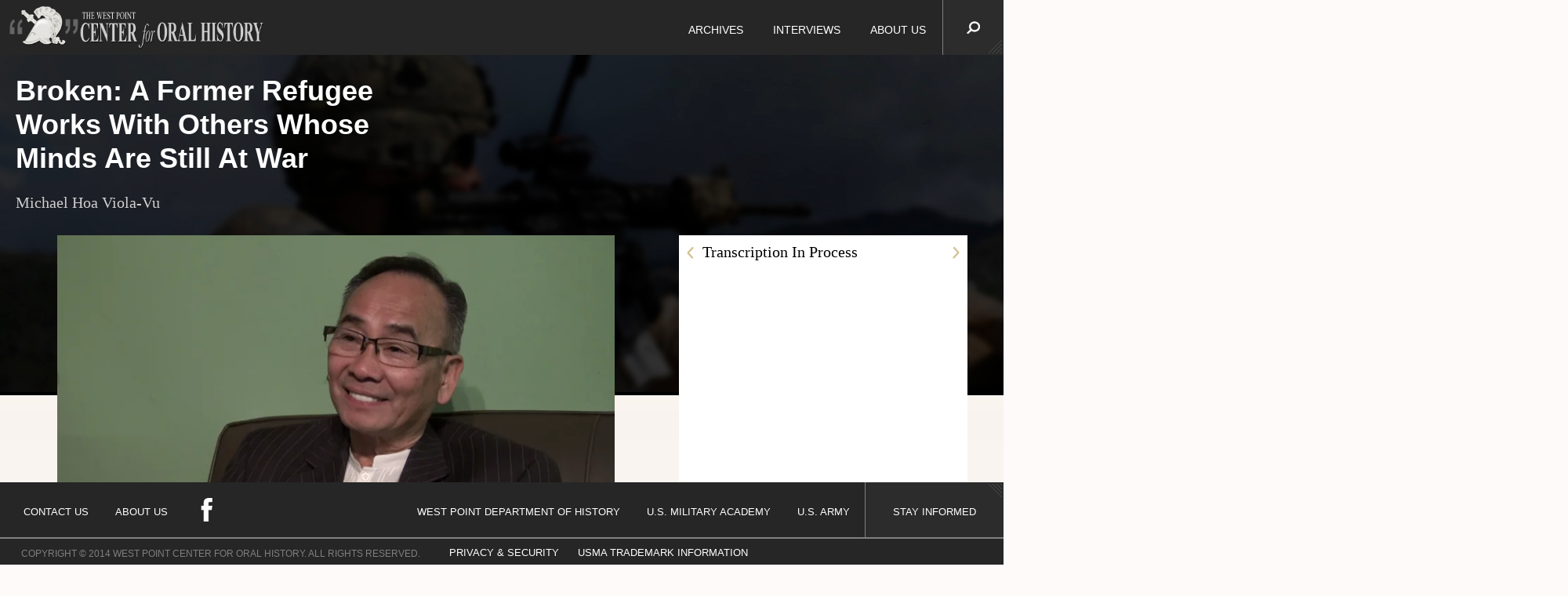

--- FILE ---
content_type: text/html; charset=UTF-8
request_url: https://player.vimeo.com/video/389334858?title=0&amp;byline=0&amp;portrait=0&amp;&amp;api=1&amp;player_id=interviewPlayer
body_size: 6389
content:
<!DOCTYPE html>
<html lang="en">
<head>
  <meta charset="utf-8">
  <meta name="viewport" content="width=device-width,initial-scale=1,user-scalable=yes">
  
  <link rel="canonical" href="https://player.vimeo.com/video/389334858">
  <meta name="googlebot" content="noindex,indexifembedded">
  
  
  <title>Michael Hoa 01FEB20 on Vimeo</title>
  <style>
      body, html, .player, .fallback {
          overflow: hidden;
          width: 100%;
          height: 100%;
          margin: 0;
          padding: 0;
      }
      .fallback {
          
              background-color: transparent;
          
      }
      .player.loading { opacity: 0; }
      .fallback iframe {
          position: fixed;
          left: 0;
          top: 0;
          width: 100%;
          height: 100%;
      }
  </style>
  <link rel="modulepreload" href="https://f.vimeocdn.com/p/4.46.25/js/player.module.js" crossorigin="anonymous">
  <link rel="modulepreload" href="https://f.vimeocdn.com/p/4.46.25/js/vendor.module.js" crossorigin="anonymous">
  <link rel="preload" href="https://f.vimeocdn.com/p/4.46.25/css/player.css" as="style">
</head>

<body>


<div class="vp-placeholder">
    <style>
        .vp-placeholder,
        .vp-placeholder-thumb,
        .vp-placeholder-thumb::before,
        .vp-placeholder-thumb::after {
            position: absolute;
            top: 0;
            bottom: 0;
            left: 0;
            right: 0;
        }
        .vp-placeholder {
            visibility: hidden;
            width: 100%;
            max-height: 100%;
            height: calc(1080 / 1920 * 100vw);
            max-width: calc(1920 / 1080 * 100vh);
            margin: auto;
        }
        .vp-placeholder-carousel {
            display: none;
            background-color: #000;
            position: absolute;
            left: 0;
            right: 0;
            bottom: -60px;
            height: 60px;
        }
    </style>

    

    
        <style>
            .vp-placeholder-thumb {
                overflow: hidden;
                width: 100%;
                max-height: 100%;
                margin: auto;
            }
            .vp-placeholder-thumb::before,
            .vp-placeholder-thumb::after {
                content: "";
                display: block;
                filter: blur(7px);
                margin: 0;
                background: url(https://i.vimeocdn.com/video/856519779-67165c3a2a324530108add0bdc07e3ae63bafa12c6194d0f2e7e64003feb4e9e-d?mw=80&q=85) 50% 50% / contain no-repeat;
            }
            .vp-placeholder-thumb::before {
                 
                margin: -30px;
            }
        </style>
    

    <div class="vp-placeholder-thumb"></div>
    <div class="vp-placeholder-carousel"></div>
    <script>function placeholderInit(t,h,d,s,n,o){var i=t.querySelector(".vp-placeholder"),v=t.querySelector(".vp-placeholder-thumb");if(h){var p=function(){try{return window.self!==window.top}catch(a){return!0}}(),w=200,y=415,r=60;if(!p&&window.innerWidth>=w&&window.innerWidth<y){i.style.bottom=r+"px",i.style.maxHeight="calc(100vh - "+r+"px)",i.style.maxWidth="calc("+n+" / "+o+" * (100vh - "+r+"px))";var f=t.querySelector(".vp-placeholder-carousel");f.style.display="block"}}if(d){var e=new Image;e.onload=function(){var a=n/o,c=e.width/e.height;if(c<=.95*a||c>=1.05*a){var l=i.getBoundingClientRect(),g=l.right-l.left,b=l.bottom-l.top,m=window.innerWidth/g*100,x=window.innerHeight/b*100;v.style.height="calc("+e.height+" / "+e.width+" * "+m+"vw)",v.style.maxWidth="calc("+e.width+" / "+e.height+" * "+x+"vh)"}i.style.visibility="visible"},e.src=s}else i.style.visibility="visible"}
</script>
    <script>placeholderInit(document,  false ,  true , "https://i.vimeocdn.com/video/856519779-67165c3a2a324530108add0bdc07e3ae63bafa12c6194d0f2e7e64003feb4e9e-d?mw=80\u0026q=85",  1920 ,  1080 );</script>
</div>

<div id="player" class="player"></div>
<script>window.playerConfig = {"cdn_url":"https://f.vimeocdn.com","vimeo_api_url":"api.vimeo.com","request":{"files":{"dash":{"cdns":{"akfire_interconnect_quic":{"avc_url":"https://vod-adaptive-ak.vimeocdn.com/exp=1768709186~acl=%2Ff61a59d6-6d26-40a0-aa19-8b85d8b33d50%2Fpsid%3D80d860da7dcef2f8092a497d731c99ea066f5b7a43509de5df24ec0fc08cb07c%2F%2A~hmac=1aa4a47d3fa414f0da9e78e86ca98acdd9af5df608465e7578791cdd77f25f59/f61a59d6-6d26-40a0-aa19-8b85d8b33d50/psid=80d860da7dcef2f8092a497d731c99ea066f5b7a43509de5df24ec0fc08cb07c/v2/playlist/av/primary/playlist.json?omit=av1-hevc\u0026pathsig=8c953e4f~Who-FGZ9Awhq-i3_CAe4so-Gp1ZC8eky6sAV3r49VQs\u0026r=dXM%3D\u0026rh=4a69U0","origin":"gcs","url":"https://vod-adaptive-ak.vimeocdn.com/exp=1768709186~acl=%2Ff61a59d6-6d26-40a0-aa19-8b85d8b33d50%2Fpsid%3D80d860da7dcef2f8092a497d731c99ea066f5b7a43509de5df24ec0fc08cb07c%2F%2A~hmac=1aa4a47d3fa414f0da9e78e86ca98acdd9af5df608465e7578791cdd77f25f59/f61a59d6-6d26-40a0-aa19-8b85d8b33d50/psid=80d860da7dcef2f8092a497d731c99ea066f5b7a43509de5df24ec0fc08cb07c/v2/playlist/av/primary/playlist.json?pathsig=8c953e4f~Who-FGZ9Awhq-i3_CAe4so-Gp1ZC8eky6sAV3r49VQs\u0026r=dXM%3D\u0026rh=4a69U0"},"fastly_skyfire":{"avc_url":"https://skyfire.vimeocdn.com/1768709186-0x051db4c856dedd09e2ee22287b39876350f9510e/f61a59d6-6d26-40a0-aa19-8b85d8b33d50/psid=80d860da7dcef2f8092a497d731c99ea066f5b7a43509de5df24ec0fc08cb07c/v2/playlist/av/primary/playlist.json?omit=av1-hevc\u0026pathsig=8c953e4f~Who-FGZ9Awhq-i3_CAe4so-Gp1ZC8eky6sAV3r49VQs\u0026r=dXM%3D\u0026rh=4a69U0","origin":"gcs","url":"https://skyfire.vimeocdn.com/1768709186-0x051db4c856dedd09e2ee22287b39876350f9510e/f61a59d6-6d26-40a0-aa19-8b85d8b33d50/psid=80d860da7dcef2f8092a497d731c99ea066f5b7a43509de5df24ec0fc08cb07c/v2/playlist/av/primary/playlist.json?pathsig=8c953e4f~Who-FGZ9Awhq-i3_CAe4so-Gp1ZC8eky6sAV3r49VQs\u0026r=dXM%3D\u0026rh=4a69U0"}},"default_cdn":"akfire_interconnect_quic","separate_av":true,"streams":[{"profile":"174","id":"c4d2e69d-c583-4960-b968-7c0c7405231e","fps":29.98,"quality":"720p"},{"profile":"175","id":"1c14307a-7c93-4443-a173-0bb9f53962c9","fps":29.98,"quality":"1080p"},{"profile":"164","id":"223c9386-2248-4ee5-906f-78caefaa7de1","fps":29.98,"quality":"360p"},{"profile":"139","id":"299864ed-7839-4966-a27a-544a632e5c9b","fps":29.98,"quality":"240p"},{"profile":"165","id":"90c06343-5082-4649-82bd-1a8b5dff1ab8","fps":29.98,"quality":"540p"}],"streams_avc":[{"profile":"139","id":"299864ed-7839-4966-a27a-544a632e5c9b","fps":29.98,"quality":"240p"},{"profile":"165","id":"90c06343-5082-4649-82bd-1a8b5dff1ab8","fps":29.98,"quality":"540p"},{"profile":"174","id":"c4d2e69d-c583-4960-b968-7c0c7405231e","fps":29.98,"quality":"720p"},{"profile":"175","id":"1c14307a-7c93-4443-a173-0bb9f53962c9","fps":29.98,"quality":"1080p"},{"profile":"164","id":"223c9386-2248-4ee5-906f-78caefaa7de1","fps":29.98,"quality":"360p"}]},"hls":{"cdns":{"akfire_interconnect_quic":{"avc_url":"https://vod-adaptive-ak.vimeocdn.com/exp=1768709186~acl=%2Ff61a59d6-6d26-40a0-aa19-8b85d8b33d50%2Fpsid%3D80d860da7dcef2f8092a497d731c99ea066f5b7a43509de5df24ec0fc08cb07c%2F%2A~hmac=1aa4a47d3fa414f0da9e78e86ca98acdd9af5df608465e7578791cdd77f25f59/f61a59d6-6d26-40a0-aa19-8b85d8b33d50/psid=80d860da7dcef2f8092a497d731c99ea066f5b7a43509de5df24ec0fc08cb07c/v2/playlist/av/primary/playlist.m3u8?omit=av1-hevc-opus\u0026pathsig=8c953e4f~2QbaQF_XKZStg8qZLdjuicY_jfAKwrhzmmMDpRxw93c\u0026r=dXM%3D\u0026rh=4a69U0\u0026sf=fmp4","origin":"gcs","url":"https://vod-adaptive-ak.vimeocdn.com/exp=1768709186~acl=%2Ff61a59d6-6d26-40a0-aa19-8b85d8b33d50%2Fpsid%3D80d860da7dcef2f8092a497d731c99ea066f5b7a43509de5df24ec0fc08cb07c%2F%2A~hmac=1aa4a47d3fa414f0da9e78e86ca98acdd9af5df608465e7578791cdd77f25f59/f61a59d6-6d26-40a0-aa19-8b85d8b33d50/psid=80d860da7dcef2f8092a497d731c99ea066f5b7a43509de5df24ec0fc08cb07c/v2/playlist/av/primary/playlist.m3u8?omit=opus\u0026pathsig=8c953e4f~2QbaQF_XKZStg8qZLdjuicY_jfAKwrhzmmMDpRxw93c\u0026r=dXM%3D\u0026rh=4a69U0\u0026sf=fmp4"},"fastly_skyfire":{"avc_url":"https://skyfire.vimeocdn.com/1768709186-0x051db4c856dedd09e2ee22287b39876350f9510e/f61a59d6-6d26-40a0-aa19-8b85d8b33d50/psid=80d860da7dcef2f8092a497d731c99ea066f5b7a43509de5df24ec0fc08cb07c/v2/playlist/av/primary/playlist.m3u8?omit=av1-hevc-opus\u0026pathsig=8c953e4f~2QbaQF_XKZStg8qZLdjuicY_jfAKwrhzmmMDpRxw93c\u0026r=dXM%3D\u0026rh=4a69U0\u0026sf=fmp4","origin":"gcs","url":"https://skyfire.vimeocdn.com/1768709186-0x051db4c856dedd09e2ee22287b39876350f9510e/f61a59d6-6d26-40a0-aa19-8b85d8b33d50/psid=80d860da7dcef2f8092a497d731c99ea066f5b7a43509de5df24ec0fc08cb07c/v2/playlist/av/primary/playlist.m3u8?omit=opus\u0026pathsig=8c953e4f~2QbaQF_XKZStg8qZLdjuicY_jfAKwrhzmmMDpRxw93c\u0026r=dXM%3D\u0026rh=4a69U0\u0026sf=fmp4"}},"default_cdn":"akfire_interconnect_quic","separate_av":true}},"file_codecs":{"av1":[],"avc":["299864ed-7839-4966-a27a-544a632e5c9b","90c06343-5082-4649-82bd-1a8b5dff1ab8","c4d2e69d-c583-4960-b968-7c0c7405231e","1c14307a-7c93-4443-a173-0bb9f53962c9","223c9386-2248-4ee5-906f-78caefaa7de1"],"hevc":{"dvh1":[],"hdr":[],"sdr":[]}},"lang":"en","referrer":"https://www.westpointcoh.org/interviews/broken-a-former-refugee-works-with-others-whose-minds-are-still-at-war","cookie_domain":".vimeo.com","signature":"37b6df62db99c1d3ccb8312a5efcfa95","timestamp":1768692622,"expires":16564,"thumb_preview":{"url":"https://videoapi-sprites.vimeocdn.com/video-sprites/image/b28c2e9c-7e72-42f7-9ca3-8e03215b8b96.0.jpeg?ClientID=sulu\u0026Expires=1768696222\u0026Signature=bb711e5c032d5e0f4e2bc9b84865d868a0c74109","height":2880,"width":4260,"frame_height":240,"frame_width":426,"columns":10,"frames":120},"currency":"USD","session":"b1e58b06b7a38d72c3e5daaeb3d7be037337bee11768692622","cookie":{"volume":1,"quality":null,"hd":0,"captions":null,"transcript":null,"captions_styles":{"color":null,"fontSize":null,"fontFamily":null,"fontOpacity":null,"bgOpacity":null,"windowColor":null,"windowOpacity":null,"bgColor":null,"edgeStyle":null},"audio_language":null,"audio_kind":null,"qoe_survey_vote":0},"build":{"backend":"31e9776","js":"4.46.25"},"urls":{"js":"https://f.vimeocdn.com/p/4.46.25/js/player.js","js_base":"https://f.vimeocdn.com/p/4.46.25/js","js_module":"https://f.vimeocdn.com/p/4.46.25/js/player.module.js","js_vendor_module":"https://f.vimeocdn.com/p/4.46.25/js/vendor.module.js","locales_js":{"de-DE":"https://f.vimeocdn.com/p/4.46.25/js/player.de-DE.js","en":"https://f.vimeocdn.com/p/4.46.25/js/player.js","es":"https://f.vimeocdn.com/p/4.46.25/js/player.es.js","fr-FR":"https://f.vimeocdn.com/p/4.46.25/js/player.fr-FR.js","ja-JP":"https://f.vimeocdn.com/p/4.46.25/js/player.ja-JP.js","ko-KR":"https://f.vimeocdn.com/p/4.46.25/js/player.ko-KR.js","pt-BR":"https://f.vimeocdn.com/p/4.46.25/js/player.pt-BR.js","zh-CN":"https://f.vimeocdn.com/p/4.46.25/js/player.zh-CN.js"},"ambisonics_js":"https://f.vimeocdn.com/p/external/ambisonics.min.js","barebone_js":"https://f.vimeocdn.com/p/4.46.25/js/barebone.js","chromeless_js":"https://f.vimeocdn.com/p/4.46.25/js/chromeless.js","three_js":"https://f.vimeocdn.com/p/external/three.rvimeo.min.js","vuid_js":"https://f.vimeocdn.com/js_opt/modules/utils/vuid.min.js","hive_sdk":"https://f.vimeocdn.com/p/external/hive-sdk.js","hive_interceptor":"https://f.vimeocdn.com/p/external/hive-interceptor.js","proxy":"https://player.vimeo.com/static/proxy.html","css":"https://f.vimeocdn.com/p/4.46.25/css/player.css","chromeless_css":"https://f.vimeocdn.com/p/4.46.25/css/chromeless.css","fresnel":"https://arclight.vimeo.com/add/player-stats","player_telemetry_url":"https://arclight.vimeo.com/player-events","telemetry_base":"https://lensflare.vimeo.com"},"flags":{"plays":1,"dnt":0,"autohide_controls":0,"preload_video":"metadata_on_hover","qoe_survey_forced":0,"ai_widget":0,"ecdn_delta_updates":0,"disable_mms":0,"check_clip_skipping_forward":0},"country":"US","client":{"ip":"3.142.99.104"},"ab_tests":{"cross_origin_texttracks":{"group":"variant","track":false,"data":null}},"atid":"1486469786.1768692622","ai_widget_signature":"ecb9e53c93c471e08de7c3817bea91a2e104f29e878f7345ca1efa7de99f3cf7_1768696222","config_refresh_url":"https://player.vimeo.com/video/389334858/config/request?atid=1486469786.1768692622\u0026expires=16564\u0026referrer=https%3A%2F%2Fwww.westpointcoh.org%2Finterviews%2Fbroken-a-former-refugee-works-with-others-whose-minds-are-still-at-war\u0026session=b1e58b06b7a38d72c3e5daaeb3d7be037337bee11768692622\u0026signature=37b6df62db99c1d3ccb8312a5efcfa95\u0026time=1768692622\u0026v=1"},"player_url":"player.vimeo.com","video":{"id":389334858,"title":"Michael Hoa 01FEB20","width":1920,"height":1080,"duration":4141,"url":"","share_url":"https://vimeo.com/389334858","embed_code":"\u003ciframe title=\"vimeo-player\" src=\"https://player.vimeo.com/video/389334858?h=835f887130\" width=\"640\" height=\"360\" frameborder=\"0\" referrerpolicy=\"strict-origin-when-cross-origin\" allow=\"autoplay; fullscreen; picture-in-picture; clipboard-write; encrypted-media; web-share\"   allowfullscreen\u003e\u003c/iframe\u003e","default_to_hd":0,"privacy":"disable","embed_permission":"public","thumbnail_url":"https://i.vimeocdn.com/video/856519779-67165c3a2a324530108add0bdc07e3ae63bafa12c6194d0f2e7e64003feb4e9e-d","owner":{"id":15053582,"name":"West Point COH","img":"https://i.vimeocdn.com/portrait/defaults-blue_60x60?region=us","img_2x":"https://i.vimeocdn.com/portrait/defaults-blue_60x60?region=us","url":"https://vimeo.com/user15053582","account_type":"business"},"spatial":0,"live_event":null,"version":{"current":null,"available":[{"id":101675946,"file_id":1644544477,"is_current":true}]},"unlisted_hash":null,"rating":{"id":6},"fps":29.98,"bypass_token":"eyJ0eXAiOiJKV1QiLCJhbGciOiJIUzI1NiJ9.eyJjbGlwX2lkIjozODkzMzQ4NTgsImV4cCI6MTc2ODcwOTIyNH0.-8Xw8xp6rkIKsdrFOmOmyT33-UhcmJSN1gp5o9PElsI","channel_layout":"stereo","ai":0,"locale":""},"user":{"id":0,"team_id":0,"team_origin_user_id":0,"account_type":"none","liked":0,"watch_later":0,"owner":0,"mod":0,"logged_in":0,"private_mode_enabled":0,"vimeo_api_client_token":"eyJhbGciOiJIUzI1NiIsInR5cCI6IkpXVCJ9.eyJzZXNzaW9uX2lkIjoiYjFlNThiMDZiN2EzOGQ3MmMzZTVkYWFlYjNkN2JlMDM3MzM3YmVlMTE3Njg2OTI2MjIiLCJleHAiOjE3Njg3MDkxODYsImFwcF9pZCI6MTE4MzU5LCJzY29wZXMiOiJwdWJsaWMgc3RhdHMifQ.RJ3eh_S3Vb84slpxMnFKm43cqQ5TA3WQlc2eaREkP7k"},"view":1,"vimeo_url":"vimeo.com","embed":{"audio_track":"","autoplay":0,"autopause":1,"dnt":0,"editor":0,"keyboard":1,"log_plays":1,"loop":0,"muted":0,"on_site":0,"texttrack":"","transparent":1,"outro":"nothing","playsinline":1,"quality":null,"player_id":"","api":null,"app_id":"","color":"","color_one":"000000","color_two":"00adef","color_three":"ffffff","color_four":"000000","context":"embed.main","settings":{"auto_pip":1,"badge":0,"byline":0,"collections":0,"color":0,"force_color_one":0,"force_color_two":0,"force_color_three":0,"force_color_four":0,"embed":0,"fullscreen":1,"like":0,"logo":0,"playbar":1,"portrait":0,"pip":1,"share":0,"spatial_compass":0,"spatial_label":0,"speed":1,"title":0,"volume":1,"watch_later":0,"watch_full_video":1,"controls":1,"airplay":1,"audio_tracks":1,"chapters":1,"chromecast":1,"cc":1,"transcript":1,"quality":1,"play_button_position":0,"ask_ai":0,"skipping_forward":1,"debug_payload_collection_policy":"default"},"create_interactive":{"has_create_interactive":false,"viddata_url":""},"min_quality":null,"max_quality":null,"initial_quality":null,"prefer_mms":1}}</script>
<script>const fullscreenSupported="exitFullscreen"in document||"webkitExitFullscreen"in document||"webkitCancelFullScreen"in document||"mozCancelFullScreen"in document||"msExitFullscreen"in document||"webkitEnterFullScreen"in document.createElement("video");var isIE=checkIE(window.navigator.userAgent),incompatibleBrowser=!fullscreenSupported||isIE;window.noModuleLoading=!1,window.dynamicImportSupported=!1,window.cssLayersSupported=typeof CSSLayerBlockRule<"u",window.isInIFrame=function(){try{return window.self!==window.top}catch(e){return!0}}(),!window.isInIFrame&&/twitter/i.test(navigator.userAgent)&&window.playerConfig.video.url&&(window.location=window.playerConfig.video.url),window.playerConfig.request.lang&&document.documentElement.setAttribute("lang",window.playerConfig.request.lang),window.loadScript=function(e){var n=document.getElementsByTagName("script")[0];n&&n.parentNode?n.parentNode.insertBefore(e,n):document.head.appendChild(e)},window.loadVUID=function(){if(!window.playerConfig.request.flags.dnt&&!window.playerConfig.embed.dnt){window._vuid=[["pid",window.playerConfig.request.session]];var e=document.createElement("script");e.async=!0,e.src=window.playerConfig.request.urls.vuid_js,window.loadScript(e)}},window.loadCSS=function(e,n){var i={cssDone:!1,startTime:new Date().getTime(),link:e.createElement("link")};return i.link.rel="stylesheet",i.link.href=n,e.getElementsByTagName("head")[0].appendChild(i.link),i.link.onload=function(){i.cssDone=!0},i},window.loadLegacyJS=function(e,n){if(incompatibleBrowser){var i=e.querySelector(".vp-placeholder");i&&i.parentNode&&i.parentNode.removeChild(i);let a=`/video/${window.playerConfig.video.id}/fallback`;window.playerConfig.request.referrer&&(a+=`?referrer=${window.playerConfig.request.referrer}`),n.innerHTML=`<div class="fallback"><iframe title="unsupported message" src="${a}" frameborder="0"></iframe></div>`}else{n.className="player loading";var t=window.loadCSS(e,window.playerConfig.request.urls.css),r=e.createElement("script"),o=!1;r.src=window.playerConfig.request.urls.js,window.loadScript(r),r["onreadystatechange"in r?"onreadystatechange":"onload"]=function(){!o&&(!this.readyState||this.readyState==="loaded"||this.readyState==="complete")&&(o=!0,playerObject=new VimeoPlayer(n,window.playerConfig,t.cssDone||{link:t.link,startTime:t.startTime}))},window.loadVUID()}};function checkIE(e){e=e&&e.toLowerCase?e.toLowerCase():"";function n(r){return r=r.toLowerCase(),new RegExp(r).test(e);return browserRegEx}var i=n("msie")?parseFloat(e.replace(/^.*msie (\d+).*$/,"$1")):!1,t=n("trident")?parseFloat(e.replace(/^.*trident\/(\d+)\.(\d+).*$/,"$1.$2"))+4:!1;return i||t}
</script>
<script nomodule>
  window.noModuleLoading = true;
  var playerEl = document.getElementById('player');
  window.loadLegacyJS(document, playerEl);
</script>
<script type="module">try{import("").catch(()=>{})}catch(t){}window.dynamicImportSupported=!0;
</script>
<script type="module">if(!window.dynamicImportSupported||!window.cssLayersSupported){if(!window.noModuleLoading){window.noModuleLoading=!0;var playerEl=document.getElementById("player");window.loadLegacyJS(document,playerEl)}var moduleScriptLoader=document.getElementById("js-module-block");moduleScriptLoader&&moduleScriptLoader.parentElement.removeChild(moduleScriptLoader)}
</script>
<script type="module" id="js-module-block">if(!window.noModuleLoading&&window.dynamicImportSupported&&window.cssLayersSupported){const n=document.getElementById("player"),e=window.loadCSS(document,window.playerConfig.request.urls.css);import(window.playerConfig.request.urls.js_module).then(function(o){new o.VimeoPlayer(n,window.playerConfig,e.cssDone||{link:e.link,startTime:e.startTime}),window.loadVUID()}).catch(function(o){throw/TypeError:[A-z ]+import[A-z ]+module/gi.test(o)&&window.loadLegacyJS(document,n),o})}
</script>

<script type="application/ld+json">{"embedUrl":"https://player.vimeo.com/video/389334858?h=835f887130","thumbnailUrl":"https://i.vimeocdn.com/video/856519779-67165c3a2a324530108add0bdc07e3ae63bafa12c6194d0f2e7e64003feb4e9e-d?f=webp","name":"Michael Hoa 01FEB20","description":"This is \"Michael Hoa 01FEB20\" by \"West Point COH\" on Vimeo, the home for high quality videos and the people who love them.","duration":"PT4141S","uploadDate":"2020-02-04T15:31:38-05:00","@context":"https://schema.org/","@type":"VideoObject"}</script>

</body>
</html>
